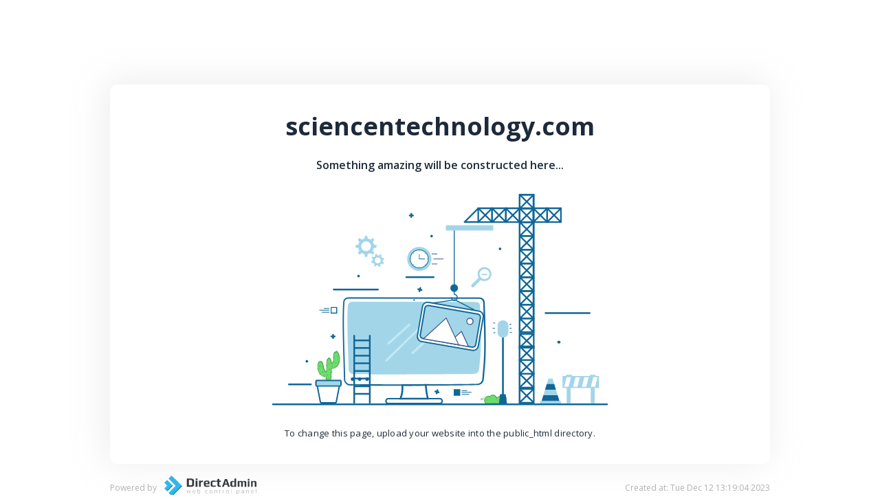

--- FILE ---
content_type: text/html
request_url: http://sciencentechnology.com/?MA
body_size: 16298
content:
<!doctype html>
<html class="no-js" lang="">

<head>
    <meta charset="utf-8">
    <meta http-equiv="x-ua-compatible" content="ie=edge">
    <title>sciencentechnology.com</title>
    <meta name="description" content="">
    <meta name="viewport" content="width=device-width, initial-scale=1">

    <link href="https://fonts.googleapis.com/css2?family=Open+Sans:wght@400;600;700&display=swap" rel="stylesheet">
    
    <link rel="shortcut icon" href="[data-uri]" />

    <style>
        * {
            box-sizing: border-box;
            margin: 0;
        }
        html {
            font-size: 10px;
            font-family: 'Open Sans', sans-serif;
            color: #1d2a3b;
        }
        .container {
            max-width: 960px;
            margin: 0 auto;
        }
        .container.card {
            margin-top: 12.3rem;
            background-color: #ffffff;
            border-radius: 10px;
            box-shadow: -5px -4px 47px 3px rgba(198, 198, 198, 0.3);
            text-align: center;
            padding: 3.6rem;
            /* padding-bottom: 3.6rem; */
        }
        .title-main {
            font-size: 3.6rem;
            font-weight: 700;
            margin-top: 0;
            margin-bottom: 2.1rem;
        }
        .main-image svg {
            max-width: 61rem;
            margin-bottom: 2rem;
        }

        .subheading{
            font-size: 1.6rem;
            font-weight: 600;
            margin-bottom: 3rem;
        }

        .card .text {
            font-size: 13px;
            letter-spacing: 0.26px;

        }
        footer {
            color: #b1b1b1;
            font-size: 12px;
            display: flex;
            justify-content: space-between;
            align-items: center;
            padding-top: 1.7rem;
        }
        footer .logo svg {
            width: 145px;
            padding-left: 11px;
        }
        footer .left-side {
            display: flex;
            align-items: center;
        }
        /* Medias */
        @media screen and (max-width: 1024px){
            .container {max-width: 90%;}
        @media screen and (max-width: 768px){
            html {font-size: 7px;}
            .container {
                max-width: 90%;}
            .container.card {margin-top: 6rem;}
            .card .text { font-size: 1.6rem;}
        } 
        @media screen and (max-width: 480px){
            html {font-size: 5.7px;}
            .container {max-width: 95%;}
            .title-main {font-size: 6.6vw;}
            /* .container.card {margin-top: 2rem;} */
            .subheading{font-size: 13px;}
            .card .text { font-size: 12px;}
            footer {flex-direction: column;}
        } 
        }
    </style>

</head>

<body>
    <section id="default-card" class="default-card">
        <div class="container card">
            <h1 class="title-main">sciencentechnology.com</h1>
            <p class="subheading">Something amazing will be constructed here...</p>
            <div class="main-image">
                <svg version="1.1" xmlns="http://www.w3.org/2000/svg" xmlns:xlink="http://www.w3.org/1999/xlink" x="0px"
                    y="0px" viewBox=" 0 90 500 260"  xml:space="preserve">
                    <style type="text/css">
                        .st0 {
                            fill: #FFFFFF;
                        }

                        .st1 {
                            fill: #6CDD6C;
                        }

                        .st2 {
                            fill: #50AA50;
                        }

                        .st3 {
                            fill: #106797;
                        }

                        .st4 {
                            fill-rule: evenodd;
                            clip-rule: evenodd;
                            fill: #A3D5E9;
                        }

                        .st5 {
                            fill-rule: evenodd;
                            clip-rule: evenodd;
                            fill: #106797;
                        }

                        .st6 {
                            fill: #A3D5E9;
                        }

                        .st7 {
                            fill: #405B91;
                        }

                        .st8 {
                            fill: #B6D0FB;
                        }

                        .st9 {
                            fill: #8AB436;
                        }

                        .st10 {
                            fill: #C1E9F4;
                        }

                        .st11 {
                            fill: #415B91;
                        }
                    </style>
                    <g id="BACKGROUND">
                        <rect class="st0" width="500" height="500" />
                    </g>
                    <g id="OBJECTS">
                        <g>
                            <g>
                                <g>
                                    <g>
                                        <path class="st1" d="M317.7,334.6c-0.5-1.6-1.8-3.1-3.5-3.6s-4,0.3-4.5,1.9c-1.6-1.2-4.1-0.3-5.4,1.2c-2.1,2.4-0.5,6.4-0.1,6.6
                                                        c0.4,0.3,1.4,0.2,1.4,0.2l15.7-0.1c0,0,2.9-0.2,4.2-0.7c2.7-1,4.5-5.1,2.8-7.2c-1.2-1.4-3.5-1.7-5.4-1.2
                                                        C320.9,332.4,319.1,333.4,317.7,334.6" />
                                    </g>
                                    <g>
                                        <path class="st2"
                                            d="M305.3,341.5c-0.4,0-1.1,0-1.5-0.3c-0.6-0.5-2.2-4.7,0-7.3c0.9-1.1,2.3-1.8,3.7-2c0.7-0.1,1.3,0,1.9,0.3
                                                        c0.3-0.5,0.9-1,1.5-1.3c1-0.5,2.3-0.6,3.4-0.3c1.6,0.5,2.9,1.6,3.6,3.2c1.5-1.1,3.2-2,4.8-2.4c1.9-0.5,4.5-0.3,5.9,1.4
                                                        c0.8,1,1,2.4,0.5,4c-0.6,1.8-2,3.4-3.5,4c-1.4,0.5-4.2,0.7-4.4,0.7l-15.7,0.1C305.4,341.5,305.4,341.5,305.3,341.5z
                                                         M307.9,332.8c-0.1,0-0.2,0-0.3,0c-1,0.1-2.2,0.7-3,1.6c-1.8,2.1-0.5,5.7-0.2,6c0.1,0,0.6,0.1,1,0.1l15.7-0.1
                                                        c0,0,2.8-0.2,4-0.6c1.2-0.4,2.4-1.8,2.9-3.3c0.4-1.3,0.3-2.4-0.3-3.2c-1.1-1.3-3.3-1.5-4.8-1c-1.6,0.5-3.4,1.4-5,2.7
                                                        c-0.1,0.1-0.3,0.1-0.5,0.1c-0.2,0-0.3-0.2-0.4-0.3c-0.6-1.6-1.7-2.9-3.2-3.3c-0.8-0.2-1.8-0.2-2.6,0.2
                                                        c-0.7,0.3-1.1,0.8-1.3,1.3c-0.1,0.1-0.2,0.3-0.3,0.3c-0.2,0-0.3,0-0.5-0.1C308.9,332.9,308.4,332.8,307.9,332.8z" />
                                    </g>
                                </g>
                                <g>
                                    <g>
                                        <g>
                                            <path class="st2" d="M301.1,334.1c-0.4,0.8-0.6,1.6-0.5,2.5c0.1,0.4,0.8,0.4,0.8,0c-0.1-0.8,0-1.5,0.4-2.2
                                                            C302,334,301.4,333.7,301.1,334.1L301.1,334.1z" />
                                        </g>
                                    </g>
                                </g>
                                <g>
                                    <g>
                                        <g>
                                            <path class="st2" d="M298.9,334.6c-0.2,0.8-0.3,1.6-0.1,2.4c0.1,0.4,0.9,0.3,0.8-0.2c-0.2-0.7-0.1-1.3,0.1-2
                                                            C299.8,334.4,299,334.2,298.9,334.6L298.9,334.6z" />
                                        </g>
                                    </g>
                                </g>
                                <g>
                                    <g>
                                        <g>
                                            <path class="st2"
                                                d="M303.2,333.2c0.5,0,0.5-0.7,0-0.7C302.7,332.5,302.7,333.2,303.2,333.2L303.2,333.2z" />
                                        </g>
                                    </g>
                                </g>
                                <g>
                                    <g>
                                        <g>
                                            <path class="st2" d="M305.4,336.6c0,0.2,0,0.4,0,0.6c0,0.5,0.8,0.5,0.8,0c0-0.2,0-0.4,0-0.6
                                                            C306.2,336.2,305.4,336.2,305.4,336.6L305.4,336.6z" />
                                        </g>
                                    </g>
                                </g>
                                <g>
                                    <g>
                                        <g>
                                            <path class="st2" d="M318.6,337.7c0,0.1,0,0.2,0,0.3c0,0.5,0.8,0.5,0.8,0c0-0.1,0-0.2,0-0.3
                                                            C319.4,337.2,318.6,337.2,318.6,337.7L318.6,337.7z" />
                                        </g>
                                    </g>
                                </g>
                                <g>
                                    <g>
                                        <g>
                                            <path class="st2" d="M317.1,336.9c0.1,0.1,0.1,0.1,0.2,0.2c0.4,0.3,0.9-0.2,0.5-0.5c-0.1-0.1-0.1-0.1-0.2-0.2
                                                            C317.3,336,316.8,336.5,317.1,336.9L317.1,336.9z" />
                                        </g>
                                    </g>
                                </g>
                            </g>
                            <g>
                                <path class="st3" d="M96.1,319.2H69.8c-0.6,0-1-0.5-1-1c0-0.6,0.5-1,1-1h26.3c0.6,0,1,0.5,1,1C97.2,318.8,96.7,319.2,96.1,319.2z
                                                " />
                            </g>
                            <g>
                                <g>
                                    <path class="st0" d="M328,227.9h-0.8c0-0.6-0.5-1.1-1.1-1.1s-1.1,0.5-1.1,1.1h-0.8c0-1,0.8-1.9,1.9-1.9
                                                    C327.1,226,328,226.9,328,227.9z" />
                                </g>
                            </g>
                            <g>
                                <g>
                                    <path class="st0" d="M330.6,184.1h-0.8c0-0.6-0.5-1.1-1.1-1.1c-0.6,0-1.1,0.5-1.1,1.1h-0.8c0-1,0.8-1.9,1.9-1.9
                                                    C329.8,182.2,330.6,183.1,330.6,184.1z" />
                                </g>
                            </g>
                            <g>
                                <g>
                                    <g>
                                        <path class="st3"
                                            d="M237,336.3h-35.8l0.6-1.4c2.3-5.6,2.6-10.3,2.2-15.8L204,318l30.2-0.1l0,1c0,3.5,1,11.5,2.4,16L237,336.3z
                                                         M204.3,334.2h29.9c-1.2-4.4-1.9-10.6-2.1-14.3l-25.9,0.1C206.5,324.9,206.2,329.2,204.3,334.2z" />
                                    </g>
                                </g>
                            </g>
                            <g>
                                <g>
                                    <g>
                                        <path class="st3" d="M191,319.9c-27.2,0-49.2-0.1-50.1-0.5c-2.3-0.8-5.4-4.1-5.4-6.3c-0.1-5-0.3-11.7-0.5-19.5
                                                        c-0.7-23.5-1.8-55.8-0.4-73.6c0.2-3.3,2.9-5.8,6.1-5.8c0,0,0.1,0,0.1,0l156.6,0.2c3.3,0.1,6,2.7,6,6.1
                                                        c0.1,5.2,0.3,10.5,0.5,15.9c0.7,22.6,1.5,46-1,68.1c-0.1,0.9-0.1,1.8-0.2,2.8c-0.2,4.6-0.5,10.4-6.4,11.6
                                                        C293.2,319.5,235.2,319.9,191,319.9z M140.6,215.9c-2.4,0-4.3,1.8-4.5,4.2c-1.3,17.8-0.3,49.9,0.4,73.4
                                                        c0.2,7.8,0.5,14.6,0.5,19.5c0,1.4,2.4,4.1,4.3,4.8c3.3,0.7,150.6,0.2,154.4-0.5c4.7-0.9,4.9-5.6,5.1-10c0-1,0.1-2,0.2-2.9
                                                        c2.5-22,1.7-45.3,1-67.8c-0.2-5.4-0.3-10.7-0.5-15.9c-0.1-2.5-2-4.4-4.4-4.5L140.6,215.9C140.6,215.9,140.6,215.9,140.6,215.9z
                                                        " />
                                    </g>
                                </g>
                            </g>
                            <g>
                                <g>
                                    <path class="st4"
                                        d="M292.9,219.8l-147.6-0.2c-2.7,0-4.9,1.8-5.1,4.2c-1.7,19.8,0.6,61,0.9,77.6c0,1.6,2.7,4,4.6,4.6
                                                    c2.2,0.7,142.5,0.2,145.9-0.4c6.2-1.1,5.1-7.4,5.6-11.4c2.9-22.8,1.1-47.6,0.5-69.9C297.8,221.8,295.6,219.9,292.9,219.8z" />
                                </g>
                            </g>
                            <g>
                                <g>
                                    <g>
                                        <path class="st3" d="M249.8,342h-61.4c-2.4,0-3.7-1.9-3.7-3.8c0-1.9,1.3-3.8,3.7-3.8h61.4c2.4,0,3.7,1.9,3.7,3.8
                                                        C253.6,340,252.3,342,249.8,342z M188.4,336c-1.6,0-2,1.3-2,2.1c0,0.8,0.4,2.1,2,2.1h61.4c1.6,0,2-1.3,2-2.1
                                                        c0-0.8-0.4-2.1-2-2.1H188.4z" />
                                    </g>
                                </g>
                            </g>
                            <g>
                                <g>
                                    <g>
                                        <g>
                                            <g>
                                                <path class="st5" d="M145.7,312C145.3,312,145.3,312,145.7,312" />
                                            </g>
                                        </g>
                                    </g>
                                    <g>
                                        <g>
                                            <g>
                                                <g>
                                                    <path class="st3"
                                                        d="M145.7,314.1c2.8,0,2.8-4.3,0-4.3C142.9,309.8,142.9,314.1,145.7,314.1L145.7,314.1z" />
                                                </g>
                                            </g>
                                        </g>
                                    </g>
                                </g>
                                <g>
                                    <g>
                                        <g>
                                            <g>
                                                <path class="st5" d="M154.3,312C154,312,154,312,154.3,312" />
                                            </g>
                                        </g>
                                    </g>
                                    <g>
                                        <g>
                                            <g>
                                                <g>
                                                    <path class="st3"
                                                        d="M154.3,314.1c2.8,0,2.8-4.3,0-4.3C151.6,309.8,151.6,314.1,154.3,314.1L154.3,314.1z" />
                                                </g>
                                            </g>
                                        </g>
                                    </g>
                                </g>
                                <g>
                                    <g>
                                        <g>
                                            <g>
                                                <path class="st5" d="M163,312C162.6,312,162.6,312,163,312" />
                                            </g>
                                        </g>
                                    </g>
                                    <g>
                                        <g>
                                            <g>
                                                <g>
                                                    <path class="st3"
                                                        d="M163,314.1c2.8,0,2.8-4.3,0-4.3C160.2,309.8,160.2,314.1,163,314.1L163,314.1z" />
                                                </g>
                                            </g>
                                        </g>
                                    </g>
                                </g>
                            </g>
                            <g>
                                <g>
                                    <g>
                                        <g>
                                            <path class="st5" d="M219.1,217.6C219,217.6,219,217.6,219.1,217.6" />
                                        </g>
                                    </g>
                                </g>
                                <g>
                                    <g>
                                        <g>
                                            <g>
                                                <path class="st3"
                                                    d="M219.1,218.6c1.3,0,1.3-2,0-2C217.8,216.6,217.8,218.6,219.1,218.6L219.1,218.6z" />
                                            </g>
                                        </g>
                                    </g>
                                </g>
                            </g>
                            <g>
                                <g>
                                    <polygon class="st6"
                                        points="392.3,337.9 371.2,337.9 379.3,311.2 384.2,311.2 				" />
                                </g>
                                <g>
                                    <rect x="369.4" y="337.9" class="st6" width="24.7" height="3.1" />
                                </g>
                                <g>
                                    <polygon class="st3"
                                        points="373.2,331.2 371.2,337.9 392.3,337.9 390.3,331.2 				" />
                                </g>
                                <g>
                                    <polygon class="st3"
                                        points="375.2,324.5 388.2,324.5 386.2,317.8 377.3,317.8 				" />
                                </g>
                            </g>
                            <g id="XMLID_11_">
                                <g id="XMLID_493_">
                                    <path class="st6"
                                        d="M401,340.8h4.7v-18.2h24.1v18.2h4.7v-18.2h5v-14.5h-4v-1.3h-6.8v1.3h-21.4v-1.3h-6.8v1.3h-4.4v14.5h4.9
                                                    V340.8z M437.9,309.6L437.9,309.6l-2.9,11.5h-5.2l2.9-11.5H437.9z M424.4,321.1h-5.2l2.9-11.5h5.2L424.4,321.1z M413.9,321.1
                                                    h-5.2l2.9-11.5h5.2L413.9,321.1z M401,309.6h5.2l-2.9,11.5h-5.2L401,309.6z" />
                                </g>
                            </g>
                            <g>
                                <g>
                                    <g>
                                        <path class="st6" d="M170,163.1l1.4-1.4c0.3-0.3,0.3-0.7,0-1l-1.2-1.2c-0.3-0.3-0.4-0.8-0.2-1.2l1-2.4c0.1-0.4,0.5-0.7,0.9-0.7
                                                        h1.7c0.4,0,0.7-0.3,0.7-0.7v-2c0-0.4-0.3-0.7-0.7-0.7H172c-0.4,0-0.8-0.3-0.9-0.7l-1-2.4c-0.2-0.4-0.1-0.9,0.2-1.2l1.2-1.2
                                                        c0.3-0.3,0.3-0.7,0-1l-1.4-1.4c-0.3-0.3-0.7-0.3-1,0l-1.2,1.2c-0.3,0.3-0.8,0.4-1.2,0.2l-2.4-1c-0.4-0.1-0.7-0.5-0.7-0.9v-1.7
                                                        c0-0.4-0.3-0.7-0.7-0.7h-2c-0.4,0-0.7,0.3-0.7,0.7v1.7c0,0.4-0.3,0.8-0.7,0.9l-2.4,1c-0.4,0.2-0.9,0.1-1.2-0.2l-1.2-1.2
                                                        c-0.3-0.3-0.7-0.3-1,0l-1.4,1.4c-0.3,0.3-0.3,0.7,0,1l1.2,1.2c0.3,0.3,0.4,0.8,0.2,1.2l-1,2.4c-0.1,0.4-0.5,0.7-0.9,0.7h-1.7
                                                        c-0.4,0-0.7,0.3-0.7,0.7v2c0,0.4,0.3,0.7,0.7,0.7h1.7c0.4,0,0.8,0.3,0.9,0.7l1,2.4c0.2,0.4,0.1,0.9-0.2,1.2l-1.2,1.2
                                                        c-0.3,0.3-0.3,0.7,0,1l1.4,1.4c0.3,0.3,0.7,0.3,1,0l1.2-1.2c0.3-0.3,0.8-0.4,1.2-0.2l2.4,1c0.4,0.1,0.7,0.5,0.7,0.9v1.7
                                                        c0,0.4,0.3,0.7,0.7,0.7h2c0.4,0,0.7-0.3,0.7-0.7v-1.7c0-0.4,0.3-0.8,0.7-0.9l2.4-1c0.4-0.2,0.9-0.1,1.2,0.2l1.2,1.2
                                                        C169.3,163.3,169.8,163.3,170,163.1z M161.8,159.2c-3.2,0-5.8-2.6-5.8-5.8c0-3.2,2.6-5.8,5.8-5.8c3.2,0,5.8,2.6,5.8,5.8
                                                        C167.6,156.6,165,159.2,161.8,159.2z" />
                                    </g>
                                </g>
                                <g>
                                    <g>
                                        <path class="st6" d="M183.5,168.6l-0.4-1.2c-0.1-0.2-0.3-0.4-0.6-0.3l-1,0.3c-0.2,0.1-0.5,0-0.7-0.3l-1-1.3
                                                        c-0.2-0.2-0.2-0.5-0.1-0.7l0.5-0.9c0.1-0.2,0-0.5-0.2-0.6L179,163c-0.2-0.1-0.5,0-0.6,0.2l-0.5,0.9c-0.1,0.2-0.4,0.4-0.7,0.3
                                                        l-1.6-0.2c-0.2,0-0.5-0.2-0.6-0.4l-0.3-1c-0.1-0.2-0.3-0.4-0.6-0.3l-1.2,0.4c-0.2,0.1-0.4,0.3-0.3,0.6l0.3,1
                                                        c0.1,0.2,0,0.5-0.3,0.7l-1.3,1c-0.2,0.2-0.5,0.2-0.7,0.1l-0.9-0.5c-0.2-0.1-0.5,0-0.6,0.2l-0.6,1.1c-0.1,0.2,0,0.5,0.2,0.6
                                                        l0.9,0.5c0.2,0.1,0.4,0.4,0.3,0.7l-0.2,1.6c0,0.2-0.2,0.5-0.4,0.6l-1,0.3c-0.2,0.1-0.4,0.3-0.3,0.6l0.4,1.2
                                                        c0.1,0.2,0.3,0.4,0.6,0.3l1-0.3c0.2-0.1,0.5,0,0.7,0.2l1,1.3c0.2,0.2,0.2,0.5,0.1,0.7l-0.5,0.9c-0.1,0.2,0,0.5,0.2,0.6l1.1,0.6
                                                        c0.2,0.1,0.5,0,0.6-0.2l0.5-0.9c0.1-0.2,0.4-0.4,0.7-0.3l1.6,0.2c0.3,0,0.5,0.2,0.6,0.4l0.3,1c0.1,0.2,0.3,0.4,0.6,0.3l1.2-0.4
                                                        c0.2-0.1,0.4-0.3,0.3-0.6l-0.3-1c-0.1-0.2,0-0.5,0.2-0.7l1.3-1c0.2-0.2,0.5-0.2,0.7-0.1l0.9,0.5c0.2,0.1,0.5,0,0.6-0.2l0.6-1.1
                                                        c0.1-0.2,0-0.5-0.2-0.6l-0.9-0.5c-0.2-0.1-0.4-0.4-0.3-0.7l0.2-1.6c0-0.2,0.2-0.5,0.4-0.6l1-0.3
                                                        C183.4,169,183.6,168.8,183.5,168.6z M179,171.9c-0.9,1.8-3.1,2.4-4.9,1.5c-1.8-0.9-2.4-3.1-1.5-4.9c0.9-1.8,3.1-2.4,4.9-1.5
                                                        C179.3,168,179.9,170.2,179,171.9z" />
                                    </g>
                                </g>
                            </g>
                            <g>
                                <path class="st3" d="M242.4,191.3h-32.6c-0.6,0-1-0.5-1-1c0-0.6,0.5-1,1-1h32.6c0.6,0,1,0.5,1,1
                                                C243.4,190.9,243,191.3,242.4,191.3z" />
                            </g>
                            <g>
                                <path class="st3" d="M176,206.1h-52.7c-0.6,0-1-0.5-1-1c0-0.6,0.5-1,1-1H176c0.6,0,1,0.5,1,1C177.1,205.7,176.6,206.1,176,206.1z
                                                " />
                            </g>
                            <g>
                                <path class="st3" d="M428.5,234.2h-52.7c-0.6,0-1-0.5-1-1c0-0.6,0.5-1,1-1h52.7c0.6,0,1,0.5,1,1
                                                C429.5,233.7,429.1,234.2,428.5,234.2z" />
                            </g>
                            <g>
                                <path class="st3"
                                    d="M449.2,343H50.8c-0.6,0-1-0.5-1-1c0-0.6,0.5-1,1-1h398.4c0.6,0,1,0.5,1,1C450.2,342.5,449.8,343,449.2,343z" />
                            </g>
                            <g>
                                <g>
                                    <g>
                                        <path class="st6"
                                            d="M303.1,178.3c-2.2,0-4.3,0.9-5.9,2.4c-2.7,2.7-3.2,6.9-1.3,10.1l0.1,0.2l-8.5,8.5c0,0-0.4,0.4-0.4,1
                                                        c0,0.4,0.2,0.9,0.6,1.3c0.5,0.5,0.9,0.7,1.4,0.7c0.6,0,1-0.3,1-0.3l8.4-8.5l0.2,0.1c1.3,0.8,2.7,1.1,4.2,1.1
                                                        c2.2,0,4.3-0.9,5.9-2.4c3.3-3.3,3.3-8.6,0-11.8C307.4,179.2,305.3,178.3,303.1,178.3z M303.1,192.5c-3.2,0-5.9-2.6-5.9-5.9
                                                        c0-3.2,2.6-5.9,5.9-5.9l0,0c3.2,0,5.9,2.6,5.9,5.9C308.9,189.9,306.3,192.5,303.1,192.5z" />
                                    </g>
                                </g>
                                <g>
                                    <g>
                                        <path class="st6" d="M300,187.9h6.1v-1.6H300V187.9z" />
                                    </g>
                                </g>
                            </g>
                            <g>
                                <g>
                                    <path class="st3" d="M147.7,341.1c-0.6,0-1-0.5-1-1v-79.9c0-0.6,0.5-1,1-1c0.6,0,1,0.5,1,1V340
                                                    C148.8,340.6,148.3,341.1,147.7,341.1z" />
                                </g>
                                <g>
                                    <path class="st3" d="M166.3,341.1c-0.6,0-1-0.5-1-1v-79.9c0-0.6,0.5-1,1-1c0.6,0,1,0.5,1,1V340
                                                    C167.3,340.6,166.9,341.1,166.3,341.1z" />
                                </g>
                                <g>
                                    <path class="st3"
                                        d="M166.3,266.7h-18.6c-0.6,0-1-0.5-1-1s0.5-1,1-1h18.6c0.6,0,1,0.5,1,1S166.9,266.7,166.3,266.7z" />
                                </g>
                                <g>
                                    <path class="st3" d="M166.3,275.8h-18.6c-0.6,0-1-0.5-1-1c0-0.6,0.5-1,1-1h18.6c0.6,0,1,0.5,1,1
                                                    C167.3,275.3,166.9,275.8,166.3,275.8z" />
                                </g>
                                <g>
                                    <path class="st3" d="M166.3,284.9h-18.6c-0.6,0-1-0.5-1-1c0-0.6,0.5-1,1-1h18.6c0.6,0,1,0.5,1,1
                                                    C167.3,284.4,166.9,284.9,166.3,284.9z" />
                                </g>
                                <g>
                                    <path class="st3" d="M166.3,294h-18.6c-0.6,0-1-0.5-1-1c0-0.6,0.5-1,1-1h18.6c0.6,0,1,0.5,1,1C167.3,293.6,166.9,294,166.3,294z
                                                    " />
                                </g>
                                <g>
                                    <path class="st3" d="M166.3,303.2h-18.6c-0.6,0-1-0.5-1-1c0-0.6,0.5-1,1-1h18.6c0.6,0,1,0.5,1,1
                                                    C167.3,302.7,166.9,303.2,166.3,303.2z" />
                                </g>
                                <g>
                                    <path class="st3" d="M166.3,312.3h-18.6c-0.6,0-1-0.5-1-1c0-0.6,0.5-1,1-1h18.6c0.6,0,1,0.5,1,1
                                                    C167.3,311.8,166.9,312.3,166.3,312.3z" />
                                </g>
                                <g>
                                    <path class="st3" d="M166.3,321.4h-18.6c-0.6,0-1-0.5-1-1c0-0.6,0.5-1,1-1h18.6c0.6,0,1,0.5,1,1
                                                    C167.3,320.9,166.9,321.4,166.3,321.4z" />
                                </g>
                                <g>
                                    <path class="st3" d="M166.3,330.5h-18.6c-0.6,0-1-0.5-1-1c0-0.6,0.5-1,1-1h18.6c0.6,0,1,0.5,1,1
                                                    C167.3,330.1,166.9,330.5,166.3,330.5z" />
                                </g>
                            </g>
                            <g>
                                <g>
                                    <path class="st3"
                                        d="M122.5,264c-0.6,0-1-0.5-1-1v-4c0-0.6,0.5-1,1-1c0.6,0,1,0.5,1,1v4C123.5,263.6,123,264,122.5,264z" />
                                </g>
                                <g>
                                    <path class="st3"
                                        d="M124.5,262h-4c-0.6,0-1-0.5-1-1s0.5-1,1-1h4c0.6,0,1,0.5,1,1S125.1,262,124.5,262z" />
                                </g>
                            </g>
                            <g>
                                <g>
                                    <path class="st3" d="M215.7,119.6c-0.6,0-1-0.5-1-1v-4c0-0.6,0.5-1,1-1c0.6,0,1,0.5,1,1v4C216.8,119.1,216.3,119.6,215.7,119.6z
                                                    " />
                                </g>
                                <g>
                                    <path class="st3"
                                        d="M217.8,117.6h-4c-0.6,0-1-0.5-1-1s0.5-1,1-1h4c0.6,0,1,0.5,1,1S218.3,117.6,217.8,117.6z" />
                                </g>
                            </g>
                            <g>
                                <g>
                                    <path class="st3" d="M248.4,328.7c-0.1,0-0.2,0-0.3,0l-3.9-1.1c-0.6-0.2-0.9-0.7-0.7-1.3c0.2-0.6,0.7-0.9,1.3-0.7l3.9,1.1
                                                    c0.6,0.2,0.9,0.7,0.7,1.3C249.3,328.4,248.9,328.7,248.4,328.7z" />
                                </g>
                                <g>
                                    <path class="st3"
                                        d="M245.9,330c-0.1,0-0.2,0-0.3,0c-0.6-0.2-0.9-0.7-0.7-1.3l1.1-3.9c0.2-0.6,0.7-0.9,1.3-0.7
                                                    c0.6,0.2,0.9,0.7,0.7,1.3l-1.1,3.9C246.8,329.8,246.4,330,245.9,330z" />
                                </g>
                            </g>
                            <g>
                                <g>
                                    <path class="st3" d="M228,206.7c-0.1,0-0.2,0-0.3,0l-3.9-1.1c-0.6-0.2-0.9-0.7-0.7-1.3c0.2-0.6,0.7-0.9,1.3-0.7l3.9,1.1
                                                    c0.6,0.2,0.9,0.7,0.7,1.3C228.9,206.4,228.5,206.7,228,206.7z" />
                                </g>
                                <g>
                                    <path class="st3"
                                        d="M225.5,208.1c-0.1,0-0.2,0-0.3,0c-0.6-0.2-0.9-0.7-0.7-1.3l1.1-3.9c0.2-0.6,0.7-0.9,1.3-0.7
                                                    c0.6,0.2,0.9,0.7,0.7,1.3l-1.1,3.9C226.4,207.8,226,208.1,225.5,208.1z" />
                                </g>
                            </g>
                            <g>
                                <g>
                                    <g>
                                        <circle class="st6" cx="225.3" cy="168.5" r="14.4" />
                                    </g>
                                </g>
                                <g>
                                    <g>
                                        <g>
                                            <circle class="st0" cx="225.3" cy="168.5" r="10.8" />
                                        </g>
                                    </g>
                                    <g>
                                        <g>
                                            <g>
                                                <path class="st3"
                                                    d="M225.3,179.7c-6.2,0-11.2-5-11.2-11.2s5-11.2,11.2-11.2s11.2,5,11.2,11.2S231.5,179.7,225.3,179.7z
                                                                 M225.3,158.1c-5.7,0-10.4,4.7-10.4,10.4s4.7,10.4,10.4,10.4c5.7,0,10.4-4.7,10.4-10.4S231,158.1,225.3,158.1z" />
                                            </g>
                                        </g>
                                    </g>
                                </g>
                                <g>
                                    <g>
                                        <g>
                                            <path class="st3" d="M225.3,168.9c-0.2,0-0.4-0.2-0.4-0.4V163c0-0.2,0.2-0.4,0.4-0.4c0.2,0,0.4,0.2,0.4,0.4v5.5
                                                            C225.7,168.7,225.5,168.9,225.3,168.9z" />
                                        </g>
                                    </g>
                                    <g>
                                        <g>
                                            <path class="st3" d="M231.7,168.9h-6.4c-0.2,0-0.4-0.2-0.4-0.4c0-0.2,0.2-0.4,0.4-0.4h6.4c0.2,0,0.4,0.2,0.4,0.4
                                                            C232.2,168.7,232,168.9,231.7,168.9z" />
                                        </g>
                                    </g>
                                </g>
                                <g>
                                    <g>
                                        <g>
                                            <circle class="st7" cx="225.3" cy="158.9" r="0.4" />
                                        </g>
                                    </g>
                                    <g>
                                        <g>
                                            <ellipse transform="matrix(0.7071 -0.7071 0.7071 0.7071 -46.3674 211.4673)"
                                                class="st7" cx="232.1" cy="161.7" rx="0.4" ry="0.4" />
                                        </g>
                                    </g>
                                    <g>
                                        <g>
                                            <circle class="st7" cx="234.9" cy="168.5" r="0.4" />
                                        </g>
                                    </g>
                                    <g>
                                        <g>
                                            <ellipse transform="matrix(0.7072 -0.707 0.707 0.7072 -55.9446 215.4091)"
                                                class="st7" cx="232.1" cy="175.2" rx="0.4" ry="0.4" />
                                        </g>
                                    </g>
                                    <g>
                                        <g>
                                            <circle class="st7" cx="225.3" cy="178" r="0.4" />
                                        </g>
                                    </g>
                                    <g>
                                        <g>
                                            <ellipse transform="matrix(0.707 -0.7072 0.7072 0.707 -59.9044 205.8822)"
                                                class="st7" cx="218.5" cy="175.2" rx="0.4" ry="0.4" />
                                        </g>
                                    </g>
                                    <g>
                                        <g>
                                            <circle class="st7" cx="215.7" cy="168.5" r="0.4" />
                                        </g>
                                    </g>
                                    <g>
                                        <g>
                                            <ellipse transform="matrix(0.7071 -0.7071 0.7071 0.7071 -50.333 201.8934)"
                                                class="st7" cx="218.5" cy="161.7" rx="0.4" ry="0.4" />
                                        </g>
                                    </g>
                                </g>
                                <g>
                                    <g>
                                        <g>
                                            <path class="st7" d="M246.4,163h-6c-0.2,0-0.4-0.2-0.4-0.4c0-0.2,0.2-0.4,0.4-0.4h6c0.2,0,0.4,0.2,0.4,0.4
                                                            C246.8,162.8,246.6,163,246.4,163z" />
                                        </g>
                                    </g>
                                    <g>
                                        <g>
                                            <path class="st7" d="M246.4,174.8h-6c-0.2,0-0.4-0.2-0.4-0.4c0-0.2,0.2-0.4,0.4-0.4h6c0.2,0,0.4,0.2,0.4,0.4
                                                            C246.8,174.6,246.6,174.8,246.4,174.8z" />
                                        </g>
                                    </g>
                                    <g>
                                        <g>
                                            <path class="st7" d="M253.9,168.9h-11.3c-0.2,0-0.4-0.2-0.4-0.4c0-0.2,0.2-0.4,0.4-0.4h11.3c0.2,0,0.4,0.2,0.4,0.4
                                                            C254.3,168.7,254.1,168.9,253.9,168.9z" />
                                        </g>
                                    </g>
                                </g>
                            </g>
                            <g>
                                <g>
                                    <rect x="266.9" y="324.5" class="st3" width="6.7" height="6.7" />
                                    <path class="st3"
                                        d="M274.1,331.7h-7.7V324h7.7V331.7z M267.5,330.7h5.6V325h-5.6V330.7z" />
                                </g>
                                <g>
                                    <g>
                                        <g>
                                            <path class="st3"
                                                d="M282.1,326h-6c-0.2,0-0.4-0.2-0.4-0.4s0.2-0.4,0.4-0.4h6c0.2,0,0.4,0.2,0.4,0.4S282.3,326,282.1,326z" />
                                        </g>
                                    </g>
                                    <g>
                                        <g>
                                            <path class="st3" d="M284.4,330.6h-8.2c-0.3,0-0.6-0.2-0.6-0.4c0-0.2,0.3-0.4,0.6-0.4h8.2c0.3,0,0.6,0.2,0.6,0.4
                                                            C284.9,330.4,284.7,330.6,284.4,330.6z" />
                                        </g>
                                    </g>
                                    <g>
                                        <g>
                                            <path class="st3" d="M287.3,328.1H276c-0.2,0-0.4-0.2-0.4-0.4c0-0.2,0.2-0.4,0.4-0.4h11.3c0.2,0,0.4,0.2,0.4,0.4
                                                            C287.7,328,287.6,328.1,287.3,328.1z" />
                                        </g>
                                    </g>
                                </g>
                            </g>
                            <g>
                                <g>
                                    <rect x="120.2" y="226.5"
                                        transform="matrix(-1 -1.224647e-16 1.224647e-16 -1 247.1112 459.6004)"
                                        class="st0" width="6.7" height="6.7" />
                                    <path class="st3"
                                        d="M127.4,233.7h-7.7v-7.7h7.7V233.7z M120.7,232.6h5.6V227h-5.6V232.6z" />
                                </g>
                                <g>
                                    <g>
                                        <g>
                                            <path class="st3" d="M111.8,227.9h6c0.2,0,0.4-0.2,0.4-0.4c0-0.2-0.2-0.4-0.4-0.4h-6c-0.2,0-0.4,0.2-0.4,0.4
                                                            C111.3,227.7,111.5,227.9,111.8,227.9z" />
                                        </g>
                                    </g>
                                    <g>
                                        <g>
                                            <path class="st3" d="M109.5,232.5h8.2c0.3,0,0.6-0.2,0.6-0.4s-0.3-0.4-0.6-0.4h-8.2c-0.3,0-0.6,0.2-0.6,0.4
                                                            S109.2,232.5,109.5,232.5z" />
                                        </g>
                                    </g>
                                    <g>
                                        <g>
                                            <path class="st3" d="M106.5,230.1h11.3c0.2,0,0.4-0.2,0.4-0.4c0-0.2-0.2-0.4-0.4-0.4h-11.3c-0.2,0-0.4,0.2-0.4,0.4
                                                            C106.1,229.9,106.3,230.1,106.5,230.1z" />
                                        </g>
                                    </g>
                                </g>
                            </g>
                            <g>
                                <g>
                                    <rect x="324" y="251.6" class="st3" width="2.1" height="89.2" />
                                </g>
                                <g>
                                    <path class="st6" d="M325.3,262.4h-0.5c-3.4,0-6.2-2.8-6.2-6.2V248c0-3.4,2.8-6.2,6.2-6.2h0.5c3.4,0,6.2,2.8,6.2,6.2v8.2
                                                    C331.4,259.6,328.7,262.4,325.3,262.4z" />
                                </g>
                                <g>
                                    <g>
                                        <path class="st3" d="M333.4,256.4c0.7,0.1,1.5,0.2,2.2,0.4c0.5,0.1,0.7-0.7,0.2-0.7c-0.7-0.1-1.5-0.2-2.2-0.4
                                                        C333.1,255.6,332.9,256.3,333.4,256.4L333.4,256.4z" />
                                    </g>
                                </g>
                                <g>
                                    <g>
                                        <path class="st3" d="M333.3,251.6c0.6-0.1,1.1-0.1,1.7-0.1c0.5,0,0.5-0.7,0-0.8c-0.6-0.1-1.3,0-1.9,0.1
                                                        C332.6,251,332.8,251.7,333.3,251.6L333.3,251.6z" />
                                    </g>
                                </g>
                                <g>
                                    <g>
                                        <path class="st3" d="M333.1,247.3c0.6-0.2,1.1-0.4,1.7-0.7c0.5-0.2,0.3-0.9-0.2-0.8c-0.6,0.2-1.1,0.4-1.7,0.7
                                                        C332.4,246.7,332.6,247.5,333.1,247.3L333.1,247.3z" />
                                    </g>
                                </g>
                                <g>
                                    <g>
                                        <path class="st3" d="M314,257.1c0.6-0.1,1.1-0.2,1.7-0.4c0.5-0.2,0.3-0.9-0.2-0.8c-0.5,0.2-1.1,0.3-1.7,0.4
                                                        C313.3,256.4,313.5,257.2,314,257.1L314,257.1z" />
                                    </g>
                                </g>
                                <g>
                                    <g>
                                        <path class="st3" d="M313,251.6c0.7,0,1.4,0.1,2.1,0.3c0.5,0.1,0.7-0.6,0.2-0.8c-0.8-0.2-1.5-0.3-2.3-0.4
                                                        C312.5,250.8,312.5,251.6,313,251.6L313,251.6z" />
                                    </g>
                                </g>
                                <g>
                                    <g>
                                        <path class="st3" d="M313.7,245.2c0.6,0.2,1.1,0.4,1.7,0.5c0.5,0.2,0.7-0.6,0.2-0.8c-0.6-0.2-1.1-0.4-1.7-0.5
                                                        C313.4,244.3,313.2,245,313.7,245.2L313.7,245.2z" />
                                    </g>
                                </g>
                                <g>
                                    <polygon class="st3" points="320.2,342 321.6,330 328.3,330 329.9,341.8 				" />
                                </g>
                            </g>
                            <g>
                                <g>
                                    <g>
                                        <g>
                                            <path class="st1"
                                                d="M129.9,284.9c-0.3-1.9-1.6-6.8-4.6-5.2c-4.8,2.5,1,12-4.8,13.7c-0.3-3.8-1.1-6.4-2.8-6.2
                                                            c-3.5,0.3-2.6,8.5-2.7,10.4c-0.1,1.8-0.1,3.7-0.2,5.6c-4.2,0.7-3.3-10.1-5.9-11.6c-3.9-2.3-4.8,2.9-4.7,5.3
                                                            c0.2,4.1,1.3,9,5.1,11.1c1.3,0.7,3.5,1.5,5.2,1.4c0,3.3,0.1,6.5,0.7,9.6c0,0,0.1,0,0.1,0c0,0,0,0,0,0l2.3,0.1c0,0,0,0,0,0
                                                            c0,1,1.6,1,1.6,0c0-2,1.2-11.6,1.4-19.8c1.9,0.3,4.2-0.6,5.5-1.6C130.1,294.8,130.6,289.4,129.9,284.9z" />
                                        </g>
                                        <g>
                                            <path class="st2" d="M118.4,320.3c-0.2,0-0.5-0.1-0.7-0.2c-0.2-0.2-0.4-0.4-0.5-0.7l-1.7-0.1l-0.6,0l-0.1-0.4
                                                            c-0.5-2.6-0.7-5.6-0.7-9.2c-1.9,0-4-0.9-5-1.5c-4.1-2.3-5.2-7.5-5.3-11.5c-0.1-1.6,0.3-4.9,2.1-6c0.9-0.5,2-0.4,3.3,0.3
                                                            c1.2,0.7,1.7,2.9,2.2,5.5c0.7,3.5,1.4,6,3,6l0-0.9c0.1-1.5,0.1-2.9,0.2-4.4c0-0.3,0-0.7,0-1.2c-0.1-3.2-0.3-9.3,3.1-9.6
                                                            c0.5-0.1,1,0.1,1.4,0.5c0.9,0.8,1.6,2.6,1.8,5.6c2.1-1,2-3.4,1.9-6.3c-0.1-2.9-0.3-5.9,2.3-7.2c0.8-0.4,1.6-0.5,2.3-0.1
                                                            c2.1,1.1,2.8,5.2,2.9,5.7l0,0c0.6,3.5,0.8,9.8-3.9,13.2c-1.3,1-3.5,1.8-5.4,1.7c-0.1,5.4-0.7,11.2-1,15.2
                                                            c-0.2,2-0.3,3.5-0.3,4.2c0,0.5-0.2,0.8-0.6,1C118.9,320.2,118.7,320.3,118.4,320.3z M115.6,318.5l2.5,0.1l0,0.4
                                                            c0,0.2,0.1,0.3,0.1,0.3c0.1,0.1,0.3,0.1,0.4,0c0.1-0.1,0.2-0.1,0.2-0.3c0-0.7,0.1-2.2,0.3-4.2c0.4-4,0.9-10.2,1-15.6l0-0.5
                                                            l0.5,0.1c1.7,0.3,4-0.6,5.2-1.5c4.3-3.2,4.1-9.1,3.5-12.3l0,0c-0.2-1.4-1-4.3-2.4-5c-0.5-0.2-1-0.2-1.5,0.1
                                                            c-2,1.1-1.9,3.6-1.8,6.4c0.1,3,0.3,6.4-3.1,7.4l-0.5,0.2l0-0.5c-0.3-3.8-1-5.1-1.6-5.6c-0.2-0.2-0.5-0.3-0.8-0.3
                                                            c-2.6,0.2-2.4,5.9-2.3,8.7c0,0.6,0,1,0,1.3c0,1.4-0.1,2.9-0.2,4.4l-0.1,1.6l-0.3,0.1c-2.8,0.5-3.6-3.3-4.4-6.7
                                                            c-0.5-2.2-0.9-4.4-1.8-4.9c-1-0.6-1.8-0.7-2.4-0.3c-1.3,0.8-1.7,3.6-1.6,5.2c0.2,3.7,1.2,8.7,4.9,10.8c1.3,0.7,3.4,1.4,5,1.3
                                                            l0.5,0l0,0.5C115,313,115.2,315.9,115.6,318.5z" />
                                        </g>
                                    </g>
                                    <g>
                                        <g>
                                            <g>
                                                <path class="st3"
                                                    d="M125.3,341h-16.9c-0.9,0-1.6-0.6-1.8-1.5l-3.8-19.7l1.6-0.3l3.8,19.7c0,0.2,0.2,0.2,0.2,0.2h16.9
                                                                c0,0,0.2,0,0.2-0.2l3.8-19.7l1.6,0.3l-3.8,19.7C126.9,340.4,126.2,341,125.3,341z" />
                                            </g>
                                        </g>
                                    </g>
                                    <g>
                                        <g>
                                            <g>
                                                <path class="st6" d="M103,313.5h28c0.5,0,0.9,0.5,0.9,1.2v4.3c0,0.6-0.4,1.2-0.9,1.2h-28c-0.5,0-0.9-0.5-0.9-1.2v-4.3
                                                                C102.1,314,102.5,313.5,103,313.5z" />
                                            </g>
                                            <g>
                                                <path class="st7" d="M131,320.5h-28c-0.7,0-1.3-0.7-1.3-1.6v-4.3c0-0.9,0.6-1.6,1.3-1.6h28c0.7,0,1.3,0.7,1.3,1.6v4.3
                                                                C132.3,319.8,131.7,320.5,131,320.5z M103,313.9c-0.2,0-0.4,0.3-0.4,0.7v4.3c0,0.4,0.2,0.7,0.4,0.7h28c0.2,0,0.4-0.3,0.4-0.7
                                                                v-4.3c0-0.4-0.2-0.7-0.4-0.7H103z" />
                                            </g>
                                        </g>
                                        <g>
                                            <g>
                                                <path class="st8" d="M131,320.5h-28c-0.7,0-1.2-0.7-1.2-1.5v-4.3c0-0.9,0.6-1.5,1.2-1.5h28c0.7,0,1.2,0.7,1.2,1.5v4.3
                                                                C132.2,319.8,131.7,320.5,131,320.5z M103,313.8c-0.2,0-0.5,0.3-0.5,0.8v4.3c0,0.5,0.3,0.8,0.5,0.8h28c0.2,0,0.5-0.3,0.5-0.8
                                                                v-4.3c0-0.5-0.3-0.8-0.5-0.8H103z" />
                                            </g>
                                            <g>
                                                <path class="st3" d="M131,320.9h-28c-0.9,0-1.7-0.9-1.7-2v-4.3c0-1.1,0.8-2,1.7-2h28c0.9,0,1.7,0.9,1.7,2v4.3
                                                                C132.7,320,131.9,320.9,131,320.9z M103,314.3c0,0-0.1,0.2-0.1,0.4v4.3c0,0.2,0.1,0.4,0.1,0.4l28,0c0,0,0.1-0.1,0.1-0.4v-4.3
                                                                c0-0.2-0.1-0.4-0.1-0.4L103,314.3z" />
                                            </g>
                                        </g>
                                    </g>
                                </g>
                                <g>
                                    <g>
                                        <path class="st2" d="M106,296.7c0.5,0.1,0.9,0.1,1.4,0.2c0.5,0.1,0.5-0.7,0-0.8c-0.5-0.1-0.9-0.1-1.4-0.2
                                                        C105.5,295.9,105.5,296.7,106,296.7L106,296.7z" />
                                    </g>
                                </g>
                                <g>
                                    <g>
                                        <path class="st2" d="M108,290.6c0,0.2,0,0.5,0,0.7c0,0.5,0.8,0.5,0.8,0c0-0.2,0-0.5,0-0.7C108.8,290.1,108,290.1,108,290.6
                                                        L108,290.6z" />
                                    </g>
                                </g>
                                <g>
                                    <g>
                                        <path class="st2" d="M110.7,297.8c0.3-0.2,0.7-0.4,1-0.6c0.4-0.2,0-0.9-0.4-0.7c-0.3,0.2-0.7,0.4-1,0.6
                                                        C109.9,297.3,110.3,298,110.7,297.8L110.7,297.8z" />
                                    </g>
                                </g>
                                <g>
                                    <g>
                                        <path class="st2" d="M106.7,306.7c0.4-0.3,0.8-0.6,1.2-0.9c0.4-0.3,0-1-0.4-0.7c-0.4,0.3-0.8,0.6-1.2,0.9
                                                        C105.9,306.3,106.3,307,106.7,306.7L106.7,306.7z" />
                                    </g>
                                </g>
                                <g>
                                    <g>
                                        <path class="st2" d="M103.8,300c0.3,0.1,0.6,0.2,0.9,0.3c0.5,0.2,0.7-0.6,0.2-0.8c-0.3-0.1-0.6-0.2-0.9-0.3
                                                        C103.6,299.1,103.4,299.8,103.8,300L103.8,300z" />
                                    </g>
                                </g>
                                <g>
                                    <g>
                                        <path class="st2" d="M109.5,303.6c0.2,0,0.3,0.1,0.4,0.2c0.3,0.4,0.9-0.2,0.6-0.5c-0.2-0.3-0.6-0.4-1-0.5
                                                        C109,302.8,109,303.6,109.5,303.6L109.5,303.6z" />
                                    </g>
                                </g>
                                <g>
                                    <g>
                                        <path class="st2" d="M111.2,307.3c-0.1,0.5,0,1,0.2,1.5c0.2,0.5,0.9,0.1,0.7-0.4c-0.1-0.3-0.2-0.6-0.1-0.9
                                                        C112,307,111.3,306.8,111.2,307.3L111.2,307.3z" />
                                    </g>
                                </g>
                                <g>
                                    <g>
                                        <path class="st2" d="M115.2,307.4c0.2,0.1,0.5,0.1,0.7,0.2c0.5,0.1,0.7-0.6,0.2-0.8c-0.2-0.1-0.5-0.1-0.7-0.2
                                                        C115,306.6,114.8,307.3,115.2,307.4L115.2,307.4z" />
                                    </g>
                                </g>
                                <g>
                                    <g>
                                        <path class="st2" d="M117.7,299.8c0,0.4,0.1,0.8,0.5,1.1c0.4,0.3,0.9-0.2,0.6-0.5c-0.2-0.2-0.3-0.3-0.2-0.6
                                                        C118.6,299.3,117.8,299.3,117.7,299.8L117.7,299.8z" />
                                    </g>
                                </g>
                                <g>
                                    <g>
                                        <path class="st9" d="M116.7,294.2c-0.2,0.3-0.3,0.6-0.2,1c0.1,0.5,0.8,0.3,0.8-0.2c0-0.2,0-0.3,0.1-0.4
                                                        C117.7,294.2,117,293.8,116.7,294.2L116.7,294.2z" />
                                    </g>
                                </g>
                                <g>
                                    <g>
                                        <path class="st2" d="M121,296.5c0,0.2,0,0.5,0,0.7c0,0.5,0.8,0.5,0.8,0c0-0.2,0-0.5,0-0.7C121.8,296,121,296,121,296.5
                                                        L121,296.5z" />
                                    </g>
                                </g>
                                <g>
                                    <g>
                                        <path class="st2" d="M113.8,295.3c0.2,0.1,0.3,0.2,0.5,0.3c0.4,0.3,0.8-0.4,0.4-0.7c-0.2-0.1-0.3-0.2-0.5-0.3
                                                        C113.7,294.3,113.4,295,113.8,295.3L113.8,295.3z" />
                                    </g>
                                </g>
                                <g>
                                    <g>
                                        <path class="st2" d="M115.1,288.8c0.2,0.2,0.2,0.4,0.2,0.6c0,0.5,0.8,0.5,0.8,0c0-0.4-0.2-0.8-0.5-1.1
                                                        C115.3,287.9,114.8,288.5,115.1,288.8L115.1,288.8z" />
                                    </g>
                                </g>
                                <g>
                                    <g>
                                        <path class="st2"
                                            d="M117,286.5c0,0.3,0,0.7,0,1c0,0.5,0.8,0.5,0.8,0c0-0.3,0-0.7,0-1C117.8,286,117,286,117,286.5L117,286.5z" />
                                    </g>
                                </g>
                                <g>
                                    <g>
                                        <path class="st2" d="M121.8,291.1c0.1,0.1,0.2,0.2,0.3,0.4c0.3,0.4,0.9-0.2,0.5-0.6c-0.1-0.1-0.2-0.2-0.3-0.4
                                                        C122.1,290.1,121.5,290.7,121.8,291.1L121.8,291.1z" />
                                    </g>
                                </g>
                                <g>
                                    <g>
                                        <path class="st2" d="M122.6,286.4c0.3,0,0.7,0,1,0.1c0.5,0,0.5-0.7,0-0.8c-0.3,0-0.7,0-1-0.1
                                                        C122.1,285.6,122.1,286.4,122.6,286.4L122.6,286.4z" />
                                    </g>
                                </g>
                                <g>
                                    <g>
                                        <path class="st2" d="M123.7,280.2c0.2,0.2,0.5,0.5,0.7,0.7c0.4,0.4,0.9-0.2,0.5-0.5c-0.2-0.2-0.5-0.5-0.7-0.7
                                                        C123.9,279.3,123.4,279.8,123.7,280.2L123.7,280.2z" />
                                    </g>
                                </g>
                                <g>
                                    <g>
                                        <path class="st2" d="M126.7,278.2c0,0.4,0,0.8,0,1.2c0,0.5,0.8,0.5,0.8,0c0-0.4,0-0.8,0-1.2
                                                        C127.5,277.7,126.7,277.7,126.7,278.2L126.7,278.2z" />
                                    </g>
                                </g>
                                <g>
                                    <g>
                                        <path class="st2" d="M128.1,285.5c0.1-0.2,0.2-0.3,0.3-0.5c0.3-0.4-0.4-0.8-0.7-0.4c-0.1,0.2-0.2,0.3-0.3,0.5
                                                        C127.2,285.5,127.9,285.9,128.1,285.5L128.1,285.5z" />
                                    </g>
                                </g>
                                <g>
                                    <g>
                                        <path class="st2" d="M125.5,293.1c0.3-0.1,0.6-0.2,0.9-0.3c0.5-0.2,0.3-0.9-0.2-0.8c-0.3,0.1-0.6,0.2-0.9,0.3
                                                        C124.8,292.5,125,293.3,125.5,293.1L125.5,293.1z" />
                                    </g>
                                </g>
                                <g>
                                    <g>
                                        <path class="st2" d="M128.9,292c0.3-0.1,0.6-0.1,0.9-0.2c0.5-0.1,0.3-0.9-0.2-0.8c-0.3,0.1-0.6,0.1-0.9,0.2
                                                        C128.2,291.4,128.4,292.1,128.9,292L128.9,292z" />
                                    </g>
                                </g>
                                <g>
                                    <g>
                                        <path class="st2" d="M126.7,295.6c0,0.1,0,0.1,0,0.2c0,0.5,0.8,0.5,0.8,0c0-0.1,0-0.1,0-0.2
                                                        C127.5,295.1,126.7,295.1,126.7,295.6L126.7,295.6z" />
                                    </g>
                                </g>
                                <g>
                                    <g>
                                        <path class="st2" d="M120,307.6c0.2-0.1,0.3-0.2,0.5-0.3c0.4-0.3,0-1-0.4-0.7c-0.2,0.1-0.3,0.2-0.5,0.3
                                                        C119.2,307.2,119.6,307.8,120,307.6L120,307.6z" />
                                    </g>
                                </g>
                                <g>
                                    <g>
                                        <path class="st2" d="M119.6,310.4c0.3-0.3,0.6-0.5,1.1-0.6c0.5-0.1,0.3-0.9-0.2-0.8c-0.5,0.1-1,0.4-1.4,0.8
                                                        C118.7,310.2,119.2,310.8,119.6,310.4L119.6,310.4z" />
                                    </g>
                                </g>
                                <g>
                                    <g>
                                        <path class="st2" d="M116.4,310.9c0.1,0.1,0.1,0.2,0.2,0.3c0.2,0.4,0.9,0.1,0.7-0.4c-0.1-0.1-0.1-0.2-0.2-0.3
                                                        C116.8,310,116.2,310.4,116.4,310.9L116.4,310.9z" />
                                    </g>
                                </g>
                                <g>
                                    <g>
                                        <path class="st2" d="M113.4,311.7c0.4,0.2,0.9,0.3,1.3,0.2c0.5-0.1,0.3-0.8-0.2-0.8c-0.3,0.1-0.5,0-0.7-0.1
                                                        C113.4,310.8,113,311.5,113.4,311.7L113.4,311.7z" />
                                    </g>
                                </g>
                                <g>
                                    <g>
                                        <path class="st2" d="M119.8,304.3c0.5-0.1,1-0.1,1.6-0.2c0.5-0.1,0.5-0.8,0-0.8c-0.5,0.1-1,0.1-1.6,0.2
                                                        C119.4,303.6,119.4,304.4,119.8,304.3L119.8,304.3z" />
                                    </g>
                                </g>
                            </g>
                            <g>
                                <g>
                                    <g>
                                        <path class="st10" d="M189.5,270.3c8.4-7.6,16.7-15.1,25.1-22.7c1.2-1.1-0.6-3-1.8-1.8c-8.4,7.6-16.7,15.1-25.1,22.7
                                                        C186.4,269.5,188.3,271.4,189.5,270.3L189.5,270.3z" />
                                    </g>
                                </g>
                                <g>
                                    <g>
                                        <path class="st10" d="M217.9,281.8c8.4-7.6,16.7-15.1,25.1-22.7c1.2-1.1-0.6-3-1.8-1.8c-8.4,7.6-16.7,15.1-25.1,22.7
                                                        C214.8,281.1,216.7,283,217.9,281.8L217.9,281.8z" />
                                    </g>
                                </g>
                                <g>
                                    <g>
                                        <path class="st10" d="M187.1,290.4c17.5-17.1,35.1-34.2,52.6-51.3c1.2-1.2-0.6-3-1.8-1.8c-17.5,17.1-35.1,34.2-52.6,51.3
                                                        C184,289.8,185.9,291.6,187.1,290.4L187.1,290.4z" />
                                    </g>
                                </g>
                            </g>
                            <g>
                                <g>
                                    <g>
                                        <g>
                                            <g>
                                                <rect x="266.4" y="130.8" class="st3" width="1.1" height="72.4" />
                                            </g>
                                        </g>
                                        <g>
                                            <g>
                                                <circle class="st3" cx="266.9" cy="203.3" r="4.6" />
                                            </g>
                                        </g>
                                        <g>
                                            <g>
                                                <path class="st3" d="M267,218.7c-0.1,0-1.6,0-2.7-1.1c-0.7-0.7-1.1-1.7-1.1-3c0-0.3,0.3-0.6,0.6-0.6c0.3,0,0.6,0.3,0.6,0.6
                                                                c0,0.9,0.3,1.7,0.7,2.2c0.7,0.7,1.8,0.8,1.8,0.8c1.7,0,3.1-1.4,3.1-3.1c0-1.7-1.4-3.1-3.1-3.1c-0.3,0-0.6-0.3-0.6-0.6v-3.4
                                                                c0-0.3,0.3-0.6,0.6-0.6c0.3,0,0.6,0.3,0.6,0.6v2.8c2.1,0.3,3.7,2.1,3.7,4.3C271.3,216.7,269.4,218.7,267,218.7
                                                                C267,218.7,267,218.7,267,218.7z" />
                                            </g>
                                        </g>
                                    </g>
                                    <g>
                                        <g>
                                            <g>
                                                <path class="st3"
                                                    d="M242.9,221.5c-0.2,0-0.4-0.2-0.5-0.5c0-0.3,0.2-0.6,0.5-0.6l24.9-3.7c0.3,0,0.6,0.2,0.6,0.5
                                                                c0,0.3-0.2,0.6-0.5,0.6l-24.9,3.7C243,221.5,242.9,221.5,242.9,221.5z" />
                                            </g>
                                        </g>
                                        <g>
                                            <g>
                                                <path class="st3"
                                                    d="M290.6,229.8c-0.1,0-0.1,0-0.2-0.1l-22.9-11.9c-0.3-0.1-0.4-0.5-0.2-0.8c0.1-0.3,0.5-0.4,0.8-0.2
                                                                l22.9,11.9c0.3,0.1,0.4,0.5,0.2,0.8C291.1,229.7,290.9,229.8,290.6,229.8z" />
                                            </g>
                                        </g>
                                        <g>
                                            <path class="st0"
                                                d="M288.8,277.6l-61-10.6c-3.2-0.6-5.3-3.6-4.8-6.8l6.1-35.1c0.6-3.2,3.6-5.3,6.8-4.8l61,10.6
                                                            c3.2,0.6,5.3,3.6,4.8,6.8l-6.1,35.1C295,276,292,278.1,288.8,277.6z" />
                                            <path class="st3" d="M289.6,278.4c-0.4,0-0.8,0-1.2-0.1l-60.5-10.5c-1.8-0.3-3.4-1.3-4.4-2.8c-1.1-1.5-1.5-3.3-1.1-5.1l6-34.7
                                                            c0.6-3.7,4.2-6.2,7.9-5.6l60.5,10.5c1.8,0.3,3.4,1.3,4.4,2.8c1.1,1.5,1.5,3.3,1.2,5.1l-6,34.7
                                                            C295.8,276,292.9,278.4,289.6,278.4z M235.1,221c-2.5,0-4.8,1.8-5.2,4.4l-6,34.7c-0.2,1.4,0.1,2.8,0.9,4
                                                            c0.8,1.2,2,1.9,3.4,2.2l60.5,10.5c2.9,0.5,5.6-1.4,6.1-4.3l6-34.7c0.2-1.4-0.1-2.8-0.9-4c-0.8-1.2-2-1.9-3.4-2.2L236,221.1
                                                            C235.7,221.1,235.4,221,235.1,221z" />
                                        </g>
                                        <g>
                                            <path class="st6"
                                                d="M288.3,273.8l-58.8-10.2c-2-0.4-3.4-2.3-3.1-4.3l5.6-32c0.4-2,2.3-3.4,4.3-3.1l58.8,10.2
                                                            c2,0.4,3.4,2.3,3.1,4.3l-5.6,32C292.3,272.8,290.3,274.1,288.3,273.8z" />
                                            <path class="st3" d="M288.8,274.6c-0.3,0-0.5,0-0.8-0.1l-58.5-10.2c-1.2-0.2-2.3-0.9-3-1.9c-0.7-1-1-2.3-0.8-3.5l5.5-31.8
                                                            c0.4-2.5,2.9-4.2,5.4-3.8l58.5,10.2c2.5,0.4,4.2,2.9,3.8,5.4l-5.5,31.8c-0.2,1.2-0.9,2.3-1.9,3
                                                            C290.7,274.3,289.8,274.6,288.8,274.6z M288.3,273c0.8,0.1,1.6,0,2.3-0.5c0.7-0.5,1.1-1.2,1.3-2l5.5-31.8
                                                            c0.3-1.7-0.8-3.3-2.5-3.6l-58.5-10.2c-1.7-0.3-3.3,0.8-3.6,2.5l-5.5,31.8c-0.1,0.8,0,1.6,0.5,2.3c0.5,0.7,1.2,1.1,2,1.3
                                                            L288.3,273z" />
                                        </g>
                                        <g>
                                            <polygon class="st0" points="260.4,268.9 275.6,255 284,273 						" />
                                            <path class="st11"
                                                d="M284.9,273.7l-25.6-4.5l16.5-15.1L284.9,273.7z M261.5,268.6l21.6,3.8l-7.7-16.5L261.5,268.6z" />
                                        </g>
                                        <g>
                                            <polygon class="st0" points="230.3,263.7 257.3,239 272.2,271 						" />
                                            <path class="st11"
                                                d="M273.1,271.7l-43.9-7.6l28.3-25.9L273.1,271.7z M231.5,263.4l39.9,6.9l-14.2-30.5L231.5,263.4z" />
                                        </g>
                                        <g>
                                            <ellipse transform="matrix(0.1712 -0.9852 0.9852 0.1712 -2.6783 482.8634)"
                                                class="st0" cx="285.7" cy="243" rx="3.8" ry="3.8" />
                                            <path class="st11" d="M285.7,247.3c-0.2,0-0.5,0-0.7-0.1c-2.3-0.4-3.9-2.6-3.5-5c0.2-1.1,0.8-2.1,1.8-2.8
                                                            c0.9-0.7,2.1-0.9,3.2-0.7c1.1,0.2,2.1,0.8,2.8,1.8c0.7,0.9,0.9,2.1,0.7,3.2c-0.2,1.1-0.8,2.1-1.8,2.8
                                                            C287.4,247,286.5,247.3,285.7,247.3z M285.7,239.8c-0.7,0-1.3,0.2-1.9,0.6c-0.7,0.5-1.2,1.2-1.3,2.1c-0.1,0.9,0,1.7,0.5,2.4
                                                            c0.5,0.7,1.2,1.2,2.1,1.3c0.9,0.1,1.7,0,2.4-0.5c0.7-0.5,1.2-1.2,1.3-2.1l0,0c0.3-1.8-0.9-3.5-2.6-3.8
                                                            C286,239.8,285.8,239.8,285.7,239.8z" />
                                        </g>
                                    </g>
                                    <g>
                                        <g>
                                            <rect x="257" y="128.4" class="st6" width="56.5" height="6.2" />
                                        </g>
                                    </g>
                                    <g>
                                        <g>
                                            <g>
                                                <g>
                                                    <g>
                                                        <g>
                                                            <path class="st3"
                                                                d="M362.7,257h-18.8V91.1h18.8V257z M345.8,255.1h15.1V92.9h-15.1V255.1z" />
                                                        </g>
                                                    </g>
                                                    <g>
                                                        <g>
                                                            <g>
                                                                <path class="st3"
                                                                    d="M362.5,109.3h-18.3V91h18.3V109.3z M346,107.4h14.5V92.9H346V107.4z" />
                                                            </g>
                                                        </g>
                                                        <g>
                                                            <g>
                                                                <rect x="352.4" y="88.5"
                                                                    transform="matrix(0.7071 -0.7071 0.7071 0.7071 32.6823 279.153)"
                                                                    class="st3" width="1.9" height="23.2" />
                                                            </g>
                                                        </g>
                                                        <g>
                                                            <g>
                                                                <rect x="341.7" y="99.2"
                                                                    transform="matrix(0.7071 -0.7071 0.7071 0.7071 32.6828 279.1539)"
                                                                    class="st3" width="23.2" height="1.9" />
                                                            </g>
                                                        </g>
                                                    </g>
                                                    <g>
                                                        <g>
                                                            <g>
                                                                <path class="st3"
                                                                    d="M362.5,125.7h-18.3v-18.3h18.3V125.7z M346,123.8h14.5v-14.5H346V123.8z" />
                                                            </g>
                                                        </g>
                                                        <g>
                                                            <g>
                                                                <rect x="352.4" y="104.9"
                                                                    transform="matrix(0.7071 -0.7071 0.7071 0.7071 21.0762 283.9615)"
                                                                    class="st3" width="1.9" height="23.2" />
                                                            </g>
                                                        </g>
                                                        <g>
                                                            <g>
                                                                <rect x="341.7" y="115.6"
                                                                    transform="matrix(0.7071 -0.7071 0.7071 0.7071 21.0762 283.9615)"
                                                                    class="st3" width="23.2" height="1.9" />
                                                            </g>
                                                        </g>
                                                    </g>
                                                    <g>
                                                        <g>
                                                            <g>
                                                                <path class="st3"
                                                                    d="M362.5,142.1h-18.3v-18.3h18.3V142.1z M346,140.2h14.5v-14.5H346V140.2z" />
                                                            </g>
                                                        </g>
                                                        <g>
                                                            <g>
                                                                <rect x="352.4" y="121.3"
                                                                    transform="matrix(0.7071 -0.7071 0.7071 0.7071 9.4686 288.7671)"
                                                                    class="st3" width="1.9" height="23.2" />
                                                            </g>
                                                        </g>
                                                        <g>
                                                            <g>
                                                                <rect x="341.7" y="132"
                                                                    transform="matrix(0.7071 -0.7071 0.7071 0.7071 9.4754 288.7821)"
                                                                    class="st3" width="23.2" height="1.9" />
                                                            </g>
                                                        </g>
                                                    </g>
                                                    <g>
                                                        <g>
                                                            <g>
                                                                <path class="st3"
                                                                    d="M362.5,158.5h-18.3v-18.3h18.3V158.5z M346,156.6h14.5v-14.5H346V156.6z" />
                                                            </g>
                                                        </g>
                                                        <g>
                                                            <g>
                                                                <rect x="352.4" y="137.8"
                                                                    transform="matrix(0.7071 -0.7071 0.7071 0.7071 -2.1376 293.5757)"
                                                                    class="st3" width="1.9" height="23.2" />
                                                            </g>
                                                        </g>
                                                        <g>
                                                            <g>
                                                                <rect x="341.7" y="148.4"
                                                                    transform="matrix(0.7071 -0.7071 0.7071 0.7071 -2.1371 293.5768)"
                                                                    class="st3" width="23.2" height="1.9" />
                                                            </g>
                                                        </g>
                                                    </g>
                                                    <g>
                                                        <g>
                                                            <g>
                                                                <path class="st3"
                                                                    d="M362.5,174.9h-18.3v-18.3h18.3V174.9z M346,173h14.5v-14.5H346V173z" />
                                                            </g>
                                                        </g>
                                                        <g>
                                                            <g>
                                                                <rect x="352.4" y="154.2"
                                                                    transform="matrix(0.7071 -0.7071 0.7071 0.7071 -13.7438 298.3845)"
                                                                    class="st3" width="1.9" height="23.2" />
                                                            </g>
                                                        </g>
                                                        <g>
                                                            <g>
                                                                <rect x="341.7" y="164.8"
                                                                    transform="matrix(0.7071 -0.7071 0.7071 0.7071 -13.7388 298.3983)"
                                                                    class="st3" width="23.2" height="1.9" />
                                                            </g>
                                                        </g>
                                                    </g>
                                                    <g>
                                                        <g>
                                                            <g>
                                                                <path class="st3"
                                                                    d="M362.5,191.3h-18.3V173h18.3V191.3z M346,189.5h14.5v-14.5H346V189.5z" />
                                                            </g>
                                                        </g>
                                                        <g>
                                                            <g>
                                                                <rect x="352.4" y="170.6"
                                                                    transform="matrix(0.7071 -0.7071 0.7071 0.7071 -25.3512 303.1898)"
                                                                    class="st3" width="1.9" height="23.2" />
                                                            </g>
                                                        </g>
                                                        <g>
                                                            <g>
                                                                <rect x="341.7" y="181.3"
                                                                    transform="matrix(0.7071 -0.7071 0.7071 0.7071 -25.3459 303.2063)"
                                                                    class="st3" width="23.2" height="1.9" />
                                                            </g>
                                                        </g>
                                                    </g>
                                                    <g>
                                                        <g>
                                                            <g>
                                                                <path class="st3"
                                                                    d="M362.5,207.8h-18.3v-18.3h18.3V207.8z M346,205.9h14.5v-14.5H346V205.9z" />
                                                            </g>
                                                        </g>
                                                        <g>
                                                            <g>
                                                                <rect x="352.4" y="187"
                                                                    transform="matrix(0.7071 -0.7071 0.7071 0.7071 -36.9571 307.9997)"
                                                                    class="st3" width="1.9" height="23.2" />
                                                            </g>
                                                        </g>
                                                        <g>
                                                            <g>
                                                                <rect x="341.7" y="197.7"
                                                                    transform="matrix(0.7071 -0.7071 0.7071 0.7071 -36.953 308.0144)"
                                                                    class="st3" width="23.2" height="1.9" />
                                                            </g>
                                                        </g>
                                                    </g>
                                                    <g>
                                                        <g>
                                                            <g>
                                                                <path class="st3"
                                                                    d="M362.5,224.2h-18.3v-18.3h18.3V224.2z M346,222.3h14.5v-14.5H346V222.3z" />
                                                            </g>
                                                        </g>
                                                        <g>
                                                            <g>
                                                                <rect x="352.4" y="203.4"
                                                                    transform="matrix(0.7071 -0.7071 0.7071 0.7071 -48.564 312.8061)"
                                                                    class="st3" width="1.9" height="23.2" />
                                                            </g>
                                                        </g>
                                                        <g>
                                                            <g>
                                                                <rect x="341.7" y="214.1"
                                                                    transform="matrix(0.7071 -0.7071 0.7071 0.7071 -48.5601 312.8225)"
                                                                    class="st3" width="23.2" height="1.9" />
                                                            </g>
                                                        </g>
                                                    </g>
                                                    <g>
                                                        <g>
                                                            <g>
                                                                <path class="st3"
                                                                    d="M362.5,240.6h-18.3v-18.3h18.3V240.6z M346,238.7h14.5v-14.5H346V238.7z" />
                                                            </g>
                                                        </g>
                                                        <g>
                                                            <g>
                                                                <rect x="352.4" y="219.8"
                                                                    transform="matrix(0.7071 -0.7071 0.7071 0.7071 -60.1704 317.615)"
                                                                    class="st3" width="1.9" height="23.2" />
                                                            </g>
                                                        </g>
                                                        <g>
                                                            <g>
                                                                <rect x="341.7" y="230.5"
                                                                    transform="matrix(0.7071 -0.7071 0.7071 0.7071 -60.1671 317.6305)"
                                                                    class="st3" width="23.2" height="1.9" />
                                                            </g>
                                                        </g>
                                                    </g>
                                                    <g>
                                                        <g>
                                                            <g>
                                                                <path class="st3"
                                                                    d="M362.5,257h-18.3v-18.3h18.3V257z M346,255.1h14.5v-14.5H346V255.1z" />
                                                            </g>
                                                        </g>
                                                        <g>
                                                            <g>
                                                                <rect x="352.4" y="236.2"
                                                                    transform="matrix(0.7071 -0.7071 0.7071 0.7071 -71.7776 322.4187)"
                                                                    class="st3" width="1.9" height="23.2" />
                                                            </g>
                                                        </g>
                                                        <g>
                                                            <g>
                                                                <rect x="341.7" y="246.9"
                                                                    transform="matrix(0.7072 -0.707 0.707 0.7072 -71.791 322.3427)"
                                                                    class="st3" width="23.2" height="1.9" />
                                                            </g>
                                                        </g>
                                                    </g>
                                                </g>
                                                <g>
                                                    <g>
                                                        <g>
                                                            <g>
                                                                <path class="st3"
                                                                    d="M395.1,125.4h-18.3v-18.3h18.3V125.4z M378.7,123.6h14.5V109h-14.5V123.6z" />
                                                            </g>
                                                        </g>
                                                        <g>
                                                            <g>
                                                                <rect x="374.4" y="115.4"
                                                                    transform="matrix(0.707 -0.7072 0.7072 0.707 30.8533 307.0509)"
                                                                    class="st3" width="23.2" height="1.9" />
                                                            </g>
                                                        </g>
                                                        <g>
                                                            <g>
                                                                <rect x="385" y="104.7"
                                                                    transform="matrix(0.7071 -0.7071 0.7071 0.7071 30.8168 306.983)"
                                                                    class="st3" width="1.9" height="23.2" />
                                                            </g>
                                                        </g>
                                                    </g>
                                                    <g>
                                                        <g>
                                                            <g>
                                                                <path class="st3"
                                                                    d="M378.7,125.4h-18.3v-18.3h18.3V125.4z M362.3,123.6h14.5V109h-14.5V123.6z" />
                                                            </g>
                                                        </g>
                                                        <g>
                                                            <g>
                                                                <rect x="358" y="115.4"
                                                                    transform="matrix(0.707 -0.7072 0.7072 0.707 26.0435 295.4421)"
                                                                    class="st3" width="23.2" height="1.9" />
                                                            </g>
                                                        </g>
                                                        <g>
                                                            <g>
                                                                <rect x="368.6" y="104.7"
                                                                    transform="matrix(0.7071 -0.7071 0.7071 0.7071 26.0087 295.3754)"
                                                                    class="st3" width="1.9" height="23.2" />
                                                            </g>
                                                        </g>
                                                    </g>
                                                    <g>
                                                        <g>
                                                            <path class="st3"
                                                                d="M362.3,125.4H344v-18.3h18.3V125.4z M345.9,123.6h14.5V109h-14.5V123.6z" />
                                                        </g>
                                                    </g>
                                                    <g>
                                                        <g>
                                                            <g>
                                                                <path class="st3"
                                                                    d="M345.9,125.4h-18.3v-18.3h18.3V125.4z M329.5,123.6H344V109h-14.5V123.6z" />
                                                            </g>
                                                        </g>
                                                        <g>
                                                            <g>
                                                                <rect x="325.1" y="115.4"
                                                                    transform="matrix(0.7071 -0.7071 0.7071 0.7071 16.3945 272.1641)"
                                                                    class="st3" width="23.2" height="1.9" />
                                                            </g>
                                                        </g>
                                                        <g>
                                                            <g>
                                                                <rect x="335.8" y="104.7"
                                                                    transform="matrix(0.7071 -0.7071 0.7071 0.7071 16.3936 272.1622)"
                                                                    class="st3" width="1.9" height="23.2" />
                                                            </g>
                                                        </g>
                                                    </g>
                                                    <g>
                                                        <g>
                                                            <g>
                                                                <path class="st3"
                                                                    d="M329.5,125.4h-18.3v-18.3h18.3V125.4z M313,123.6h14.5V109H313V123.6z" />
                                                            </g>
                                                        </g>
                                                        <g>
                                                            <g>
                                                                <rect x="308.7" y="115.4"
                                                                    transform="matrix(0.7071 -0.7071 0.7071 0.7071 11.5864 260.5565)"
                                                                    class="st3" width="23.2" height="1.9" />
                                                            </g>
                                                        </g>
                                                        <g>
                                                            <g>
                                                                <rect x="319.4" y="104.7"
                                                                    transform="matrix(0.7071 -0.7071 0.7071 0.7071 11.5873 260.5583)"
                                                                    class="st3" width="1.9" height="23.2" />
                                                            </g>
                                                        </g>
                                                    </g>
                                                    <g>
                                                        <g>
                                                            <g>
                                                                <path class="st3"
                                                                    d="M313,125.4h-18.3v-18.3H313V125.4z M296.6,123.6h14.5V109h-14.5V123.6z" />
                                                            </g>
                                                        </g>
                                                        <g>
                                                            <g>
                                                                <path class="st3"
                                                                    d="M295.7,125.4h-16.4c-0.4,0-0.7-0.2-0.9-0.6c-0.1-0.4-0.1-0.8,0.2-1l16.4-16.4l1.3,1.3l-14.8,14.8
                                                                                h13.8l16.1-16.1l1.3,1.3l-16.4,16.4C296.2,125.3,295.9,125.4,295.7,125.4z" />
                                                            </g>
                                                        </g>
                                                        <g>
                                                            <g>
                                                                <rect x="303" y="104.7"
                                                                    transform="matrix(0.7071 -0.7071 0.7071 0.7071 6.7784 248.949)"
                                                                    class="st3" width="1.9" height="23.2" />
                                                            </g>
                                                        </g>
                                                    </g>
                                                </g>
                                            </g>
                                            <g>
                                                <g>
                                                    <g>
                                                        <path class="st3"
                                                            d="M362.7,275.3h-18.8V257h18.8V275.3z M345.9,273.4h14.9v-14.5h-14.9V273.4z" />
                                                    </g>
                                                </g>
                                                <g>
                                                    <g>
                                                        <polygon class="st3"
                                                            points="361.1,275 344.2,258.6 345.6,257.3 362.5,273.7 									" />
                                                    </g>
                                                </g>
                                                <g>
                                                    <g>
                                                        <polygon class="st3"
                                                            points="345.6,275 344.2,273.7 361.1,257.3 362.5,258.6 									" />
                                                    </g>
                                                </g>
                                            </g>
                                            <g>
                                                <g>
                                                    <g>
                                                        <path class="st3"
                                                            d="M362.7,340.9h-18.8v-18.3h18.8V340.9z M345.9,339.1h14.9v-14.5h-14.9V339.1z" />
                                                    </g>
                                                </g>
                                                <g>
                                                    <g>
                                                        <polygon class="st3"
                                                            points="361.1,340.7 344.2,324.2 345.6,322.9 362.5,339.3 									" />
                                                    </g>
                                                </g>
                                                <g>
                                                    <g>
                                                        <polygon class="st3"
                                                            points="345.6,340.7 344.2,339.3 361.1,322.9 362.5,324.2 									" />
                                                    </g>
                                                </g>
                                            </g>
                                        </g>
                                        <g>
                                            <g>
                                                <g>
                                                    <path class="st3"
                                                        d="M362.7,290.1h-18.8v-18.3h18.8V290.1z M345.9,288.3h14.9v-14.5h-14.9V288.3z" />
                                                </g>
                                            </g>
                                            <g>
                                                <g>
                                                    <polygon class="st3"
                                                        points="361.1,289.9 344.2,273.4 345.6,272.1 362.5,288.5 								" />
                                                </g>
                                            </g>
                                            <g>
                                                <g>
                                                    <polygon class="st3"
                                                        points="345.6,289.9 344.2,288.5 361.1,272.1 362.5,273.4 								" />
                                                </g>
                                            </g>
                                        </g>
                                        <g>
                                            <g>
                                                <g>
                                                    <path class="st3"
                                                        d="M362.7,306.5h-18.8v-18.3h18.8V306.5z M345.9,304.7h14.9v-14.5h-14.9V304.7z" />
                                                </g>
                                            </g>
                                            <g>
                                                <g>
                                                    <polygon class="st3"
                                                        points="361.1,306.3 344.2,289.9 345.6,288.5 362.5,304.9 								" />
                                                </g>
                                            </g>
                                            <g>
                                                <g>
                                                    <polygon class="st3"
                                                        points="345.6,306.3 344.2,304.9 361.1,288.5 362.5,289.9 								" />
                                                </g>
                                            </g>
                                        </g>
                                        <g>
                                            <g>
                                                <g>
                                                    <path class="st3"
                                                        d="M362.7,323h-18.8v-18.3h18.8V323z M345.9,321.1h14.9v-14.5h-14.9V321.1z" />
                                                </g>
                                            </g>
                                            <g>
                                                <g>
                                                    <polygon class="st3"
                                                        points="361.1,322.7 344.2,306.3 345.6,304.9 362.5,321.4 								" />
                                                </g>
                                            </g>
                                            <g>
                                                <g>
                                                    <polygon class="st3"
                                                        points="345.6,322.7 344.2,321.4 361.1,304.9 362.5,306.3 								" />
                                                </g>
                                            </g>
                                        </g>
                                    </g>
                                </g>
                            </g>
                            <g>
                                <path class="st3" d="M152.9,189" />
                                <g>
                                    <path class="st3"
                                        d="M152.9,190.5c2,0,2-3.1,0-3.1C150.9,187.4,150.9,190.5,152.9,190.5L152.9,190.5z" />
                                </g>
                            </g>
                            <g>
                                <path class="st3" d="M321.6,156.5" />
                                <g>
                                    <path class="st3"
                                        d="M321.6,158c2,0,2-3.1,0-3.1C319.6,154.9,319.6,158,321.6,158L321.6,158z" />
                                </g>
                            </g>
                            <g>
                                <path class="st3" d="M391.4,267.8c0.2,0,0.5,0,0.7,0" />
                                <g>
                                    <path class="st3"
                                        d="M391.4,269.4c0.2,0,0.5,0,0.7,0c0.8,0,1.6-0.7,1.6-1.6c0-0.8-0.7-1.6-1.6-1.6c-0.2,0-0.5,0-0.7,0
                                                    c-0.8,0-1.6,0.7-1.6,1.6C389.9,268.6,390.5,269.4,391.4,269.4L391.4,269.4z" />
                                </g>
                            </g>
                            <g>
                                <path class="st3" d="M91.3,290.6" />
                                <g>
                                    <path class="st3"
                                        d="M91.3,292.2c2,0,2-3.1,0-3.1C89.3,289.1,89.3,292.2,91.3,292.2L91.3,292.2z" />
                                </g>
                            </g>
                            <g>
                                <path class="st3" d="M240,141.3" />
                                <g>
                                    <path class="st3"
                                        d="M240,142.8c2,0,2-3.1,0-3.1C238,139.7,238,142.8,240,142.8L240,142.8z" />
                                </g>
                            </g>
                        </g>
                    </g>
                </svg>
            </div>
            <p class="text">To change this page, upload your website into the public_html directory.</p>
        </div>
    </section>
    <footer class="container">
        <div class="left-side">
            <p>Powered by</p>
            <span class="logo"><a href="https://www.directadmin.com" target="_blank">
                <svg version="1.1" id="Layer_1" xmlns="http://www.w3.org/2000/svg"
                    xmlns:xlink="http://www.w3.org/1999/xlink" x="0px" y="0px" viewBox="0 0 453.4 102.2"
                    style="enable-background:new 0 0 453.4 102.2;" xml:space="preserve">
                    <style type="text/css">
                        .st007 {
                            fill: #8F9195;
                        }

                        .ssst1 {
                            fill: #34383C;
                        }

                        .ssst2 {
                            fill: #0682B4;
                        }

                        .ssst3 {
                            fill: #31B7E9;
                        }
                    </style>
                    <g>
                        <path class="st007" d="M111,72h1.5l3,13l4.5-13h1l4.6,12.8l3.2-12.8h1.4l-3.7,14.8H125l-4.5-12.7l-4.4,12.7h-1.6L111,72z M141.8,78.4
		h9.6c0-3.4-1.6-5.2-4.5-5.2C143.6,73.3,141.9,75,141.8,78.4 M146.9,72c3.9,0,5.9,2.2,5.9,6.6c0,0.3,0,0.6,0,1h-10.9
		c0,3.8,1.9,5.8,5.9,5.8c1.6,0,3.1-0.2,4.3-0.6v1.3c-1.3,0.4-2.7,0.6-4.3,0.6c-4.8,0-7.5-2.5-7.5-7.7C140.4,74.3,142.6,72,146.9,72
		 M165.6,85.2c1.5,0.2,2.8,0.4,3.9,0.4c3.7,0,5.5-2.1,5.5-6.4c0-3.7-1.7-5.5-5.1-5.5c-1.4,0-2.8,0.2-4.4,0.7L165.6,85.2z
		 M164.2,66.8h1.5v6.1c1.7-0.4,3.2-0.6,4.4-0.6c4.3,0,6.4,2.3,6.4,7.2c0,5.1-2.2,7.8-6.7,7.8c-2,0-3.8-0.2-5.5-0.5L164.2,66.8z
		 M212.9,86.4c-1.2,0.2-2.5,0.4-3.8,0.4c-4.8,0-7.4-2.6-7.4-7.8c0-4.7,2.3-7.2,7.4-7.2c1.4,0,2.6,0.1,3.8,0.4v1.3
		c-1.3-0.2-2.5-0.4-3.6-0.4c-3.8,0-5.8,1.9-5.8,5.9c0,4.3,1.9,6.4,5.8,6.4c1.2,0,2.3-0.1,3.6-0.4V86.4z M229.9,85.8
		c3.5,0,5.2-2.1,5.2-6.3s-1.7-6.2-5.2-6.2c-3.5,0-5.2,2-5.2,6.2C224.7,83.6,226.5,85.8,229.9,85.8 M223.3,79.5
		c0-4.9,2.2-7.7,6.6-7.7c4.4,0,6.6,2.5,6.6,7.7c0,4.9-2.2,7.7-6.6,7.7C225.5,86.9,223.3,84.5,223.3,79.5 M248.2,86.8V72h1l0.2,1.9
		c1.8-1.3,3.6-1.9,5.3-1.9c3.5,0,5.2,1.6,5.2,4.6v10.2h-1.5V76.6c0-2.1-1.3-3.3-3.8-3.3c-1.7,0-3.4,0.6-5.1,1.9v11.7h-1.4
		L248.2,86.8z M271.9,69.7h1l0.2,2.3h4.3v1.3h-4.2v9.5c0,1.9,0.6,2.9,2,2.9h2.1V87h-2c-2.3,0-3.5-1.4-3.5-3.9L271.9,69.7z
		 M288.3,86.8V72h1.1l0.2,2.5c1.5-1.6,3.1-2.5,4.7-2.5v1.2c-1.7,0-3.3,0.9-4.5,2.6v11.1L288.3,86.8z M310.7,85.8
		c3.5,0,5.2-2.1,5.2-6.3s-1.7-6.2-5.2-6.2s-5.2,2-5.2,6.2C305.4,83.6,307.1,85.8,310.7,85.8 M303.9,79.5c0-4.9,2.2-7.7,6.6-7.7
		s6.6,2.5,6.6,7.7c0,4.9-2.2,7.7-6.6,7.7C306.3,86.9,303.9,84.5,303.9,79.5 M330.3,86.8h-1.5V66.7h1.5V86.8z M358.7,84.7
		c1.5,0.5,2.8,0.7,3.9,0.7c3.7,0,5.5-2.1,5.5-6.3c0-3.7-1.8-5.7-5.5-5.7c-1.3,0-2.6,0.1-3.9,0.3V84.7z M357.3,72.5
		c1.6-0.4,3.5-0.5,5.4-0.5c4.6,0,6.8,2.3,6.8,6.9c0,5.2-2.2,7.9-6.8,7.9c-1.2,0-2.5-0.2-3.9-0.6v6.1h-1.5V72.5z M386,79.5
		c-2.8,0-4.2,1-4.2,3c0,1.9,1.2,2.9,3.5,2.9c1.7,0,3.4-0.4,4.9-1.5v-4.1C388.6,79.6,387.2,79.5,386,79.5 M380.3,82.7
		c0-2.9,1.9-4.4,5.7-4.4c1.4,0,2.7,0.1,4.3,0.2v-1.8c0-2.2-1.4-3.4-4.1-3.4c-1.6,0-3.2,0.2-4.6,0.6v-1.4c1.6-0.4,3.1-0.6,4.6-0.6
		c3.7,0,5.5,1.6,5.5,4.6v10.2h-0.9l-0.3-1.5c-1.8,1.1-3.5,1.5-5.2,1.5C381.9,86.8,380.3,85.5,380.3,82.7 M403.7,86.8V72h1l0.2,1.9
		c1.8-1.3,3.6-1.9,5.3-1.9c3.5,0,5.2,1.6,5.2,4.6v10.2h-1.5V76.6c0-2.1-1.3-3.3-3.8-3.3c-1.7,0-3.4,0.6-5.1,1.9v11.7L403.7,86.8z
		 M428.3,78.4h9.6c-0.1-3.4-1.6-5.2-4.5-5.2C430.1,73.3,428.5,75,428.3,78.4 M433.4,72c3.9,0,5.9,2.2,5.9,6.6c0,0.3,0,0.6,0,1h-10.9
		c0,3.8,2,5.8,5.9,5.8c1.6,0,3.1-0.2,4.3-0.6v1.3c-1.3,0.4-2.7,0.6-4.3,0.6c-4.8,0-7.5-2.5-7.5-7.7C426.9,74.3,429.1,72,433.4,72
		 M452.4,86.8h-1.5V66.7h1.5V86.8z" />
                        <path class="ssst1" d="M136.9,43.3V26.7c0-2-0.7-3.3-2.3-4c-1.5-0.6-3.8-1.2-6.9-1.2h-7.1V48h6.8c3.6,0,6.1-0.2,7.6-0.7
		C136.2,46.7,136.9,45.3,136.9,43.3 M146.3,26.9v16.5c0,4.5-1.4,7.8-4,9.3c-2.7,1.6-7.7,2.4-14.5,2.4h-16.7V14.5h16.6
		c6.6,0,11.4,0.7,14.3,2.6C144.9,18.8,146.3,22.1,146.3,26.9 M162.9,55H154V24.9h8.9V55z M162.9,21.3H154v-7.2h8.9V21.3z
		 M190.2,31.7h-3.1c-2.4,0-4.2,0.3-5.5,1.2c-1.3,0.7-1.9,2.1-1.9,3.9V55h-8.9V24.9h8.4v5.2c0-1.5,0.9-2.8,2.4-4
		c1.6-1.2,3.4-1.9,5-1.9h3.2L190.2,31.7z M213.8,37.2v-4.3c0-0.9-0.3-1.6-1.2-2.2c-0.6-0.4-2.1-0.7-3.9-0.7c-2.1,0-3.6,0.2-4.3,0.7
		c-0.6,0.4-1.2,1.3-1.2,2.2v4.3H213.8z M222.3,42.3h-18.9V45c0,1.7,0.5,2.9,1.7,3.7c1.2,0.9,3.4,1.2,6.5,1.2c2.9,0,6.2-0.4,9.9-1.3
		v5.9c-3.7,0.7-7.7,1.2-11.4,1.2c-10.4,0-15.4-3.3-15.4-9.9V35c0-3.8,1.2-6.6,3.6-8.3c2.4-1.6,6.1-2.4,10.9-2.4
		c4.5,0,8,0.7,10.1,2.3c2.2,1.5,3.3,4.3,3.3,8.4L222.3,42.3z M253.3,54.6c-3.5,0.6-6.8,1-10,1c-1.5,0-2.7,0-3.6-0.1
		c-0.9,0-2-0.1-3.4-0.3c-1.4-0.2-2.4-0.4-3.3-0.9c-0.7-0.4-1.6-1.1-2.4-1.7c-0.7-0.6-1.4-1.7-1.9-2.9c-0.3-1.2-0.5-2.7-0.5-4.3V35.2
		c0-1.5,0.1-2.8,0.4-3.9c0.3-1.2,0.7-2.1,1.3-2.8c0.4-0.7,1.2-1.4,2.1-2c0.9-0.5,1.7-0.9,2.4-1.2c0.7-0.2,1.7-0.4,3-0.6
		c1.3-0.1,2.2-0.2,3-0.2c0.7,0,1.9,0,3.3,0c2.2,0,5,0.3,8.9,1.2v6c-4.2-1.1-7.2-1.5-9.7-1.5c-4,0-6.1,1.4-6.1,4.2v10.8
		c0,3.1,2.2,4.7,6.6,4.7c2.1,0,5.1-0.4,9.4-1.4L253.3,54.6z M278,55.3c-1.7,0.2-3.4,0.3-4.8,0.3c-1.4,0-2.6,0-3.6-0.1
		s-2.1-0.3-3.2-0.6c-1-0.3-2-0.9-2.7-1.5c-0.6-0.6-1.3-1.5-1.7-2.7c-0.4-1.2-0.6-2.6-0.6-4.2v-16h-6v-5.6h6V16h8.9v8.7h8.1v5.6h-8.1
		v14.2c0,2.1,0.3,3.5,0.9,4.2c0.6,0.7,2,1,3.9,1c0.6,0,1.7-0.1,3.2-0.3L278,55.3z" />
                        <path class="ssst1" d="M307.9,39l-4.5-14.2h-0.2L298.6,39H307.9z M322.2,55h-9.1l-3.3-10h-13.5L293,55h-8.6L298,17.2h10.7L322.2,55z
		 M345.1,46.5V35.1c0-1.4-0.3-2.4-1.1-2.9c-0.7-0.5-2.3-0.7-4.6-0.7c-2.5,0-4,0.2-4.6,0.7c-0.5,0.5-0.8,1.6-0.8,3.3v10.7
		c0,1.5,0.3,2.6,0.8,3.2s2,0.8,4.2,0.8c2.7,0,4.3-0.2,5.1-0.7C344.6,48.9,345.1,48,345.1,46.5 M353.2,55h-8v-3.2
		c-0.6,1.1-1.2,1.9-1.7,2.3c-0.5,0.4-1.3,0.8-2.4,1.1c-1.1,0.2-2.5,0.3-4.4,0.3c-4.6,0-7.8-0.6-9.3-1.9c-1.4-1.2-2.2-3.8-2.2-8V34.7
		c0-3.2,0.8-5.4,2.6-6.6c1.7-1.2,4.4-1.9,8.3-1.9c2.7,0,4.5,0.2,5.7,0.7s2.1,1.5,3.1,3V14.3h8.3V55z M403.2,55h-8.3V35.5
		c0-1.7-0.2-2.8-0.5-3.3c-0.4-0.4-1.5-0.7-3.3-0.7c-2.3,0-3.6,0.2-4.1,0.7c-0.5,0.4-0.7,1.5-0.7,3.3V55H378V35.5
		c0-1.7-0.2-2.8-0.5-3.3c-0.4-0.4-1.5-0.7-3.3-0.7c-2.3,0-3.6,0.2-4.1,0.7c-0.5,0.4-0.7,1.5-0.7,3.3V55h-8.3V26.8h8.3v3.4
		c0.5-2.6,3.3-4,8.1-4c2.6,0,4.5,0.3,5.9,1.1c1.3,0.6,2.2,1.7,2.6,3.2c0.4-1.4,1.3-2.5,2.6-3.2c1.3-0.6,3.3-1,6-1c3.6,0,6,0.6,7.2,2
		c1.2,1.3,1.7,3.4,1.7,6.1L403.2,55z M419.1,55h-8.3V26.8h8.3V55z M419.1,23.5h-8.3v-6.9h8.3V23.5z M453.1,55h-8.3V35.5
		c0-1.5-0.2-2.6-0.7-3.2c-0.5-0.5-1.7-0.7-3.6-0.7c-2.4,0-3.9,0.2-4.4,0.7c-0.6,0.5-0.9,1.5-0.9,3.2V55h-8.3V26.8h8.2v3.4
		c0.6-2.6,3.6-4,8.7-4c3.6,0,6.1,0.6,7.5,2c1.3,1.3,2.1,3.4,2.1,6.1L453.1,55z" />
                        <polygon class="ssst2" points="88,52.6 88,52.6 38.4,3 24.2,17.2 59.7,52.6 24.3,88 38.4,102.2 	" />
                        <polygon class="ssst3" points="85,49.6 85,49.6 35.4,0 21.2,14.2 56.7,49.6 21.3,85 35.4,99.2 	" />
                        <polyline class="ssst2" points="10.6,74.4 14.2,78 42.5,49.6 38.7,45.8 	" />
                        <polyline class="ssst3" points="38.7,45.9 14.2,21.3 0,35.4 14.2,49.6 0,63.8 10.6,74.4 	" />
                    </g>
                </svg>
            </a></span>
        </div>
        <p>Created at: Tue Dec 12 13:19:04 2023</p>
    </footer>

</body>

</html>
